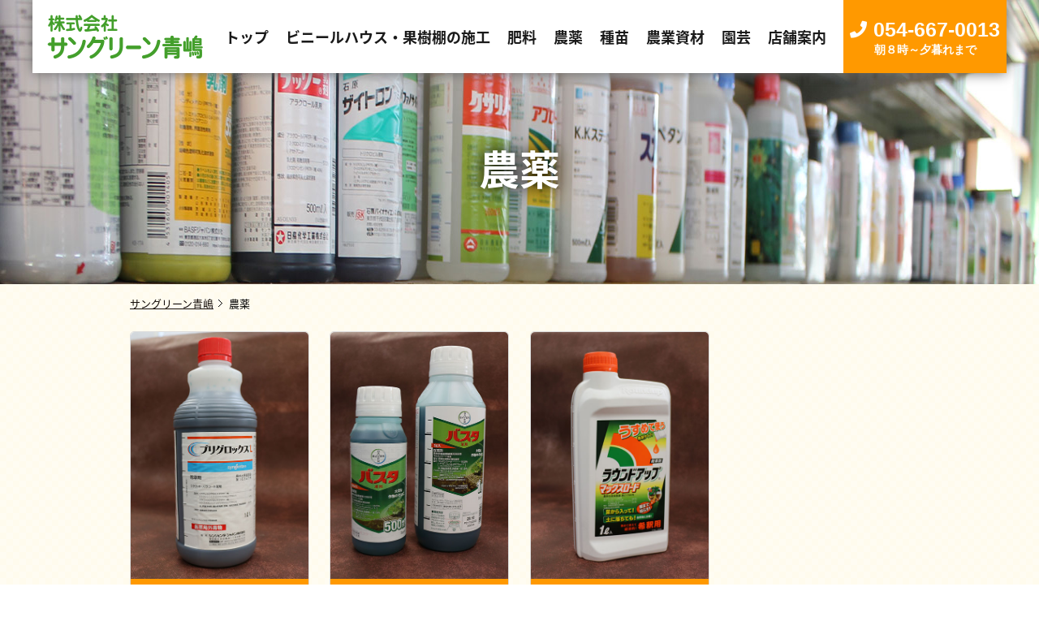

--- FILE ---
content_type: text/html; charset=UTF-8
request_url: https://sungreen-aoshima.com/pesticide/
body_size: 6945
content:
<!doctype html>
<html>
<head>
<meta charset="utf-8">
<title>  農薬</title>
<meta name="viewport" content="width=device-width,initial-scale=1.0" />
<meta name='robots' content='max-image-preview:large' />
<link rel="alternate" type="application/rss+xml" title="サングリーン青嶋 &raquo; 農薬 フィード" href="https://sungreen-aoshima.com/pesticide/feed/" />
<script type="text/javascript">
/* <![CDATA[ */
window._wpemojiSettings = {"baseUrl":"https:\/\/s.w.org\/images\/core\/emoji\/15.0.3\/72x72\/","ext":".png","svgUrl":"https:\/\/s.w.org\/images\/core\/emoji\/15.0.3\/svg\/","svgExt":".svg","source":{"concatemoji":"https:\/\/sungreen-aoshima.com\/wp02\/wp-includes\/js\/wp-emoji-release.min.js?ver=6.5.7"}};
/*! This file is auto-generated */
!function(i,n){var o,s,e;function c(e){try{var t={supportTests:e,timestamp:(new Date).valueOf()};sessionStorage.setItem(o,JSON.stringify(t))}catch(e){}}function p(e,t,n){e.clearRect(0,0,e.canvas.width,e.canvas.height),e.fillText(t,0,0);var t=new Uint32Array(e.getImageData(0,0,e.canvas.width,e.canvas.height).data),r=(e.clearRect(0,0,e.canvas.width,e.canvas.height),e.fillText(n,0,0),new Uint32Array(e.getImageData(0,0,e.canvas.width,e.canvas.height).data));return t.every(function(e,t){return e===r[t]})}function u(e,t,n){switch(t){case"flag":return n(e,"\ud83c\udff3\ufe0f\u200d\u26a7\ufe0f","\ud83c\udff3\ufe0f\u200b\u26a7\ufe0f")?!1:!n(e,"\ud83c\uddfa\ud83c\uddf3","\ud83c\uddfa\u200b\ud83c\uddf3")&&!n(e,"\ud83c\udff4\udb40\udc67\udb40\udc62\udb40\udc65\udb40\udc6e\udb40\udc67\udb40\udc7f","\ud83c\udff4\u200b\udb40\udc67\u200b\udb40\udc62\u200b\udb40\udc65\u200b\udb40\udc6e\u200b\udb40\udc67\u200b\udb40\udc7f");case"emoji":return!n(e,"\ud83d\udc26\u200d\u2b1b","\ud83d\udc26\u200b\u2b1b")}return!1}function f(e,t,n){var r="undefined"!=typeof WorkerGlobalScope&&self instanceof WorkerGlobalScope?new OffscreenCanvas(300,150):i.createElement("canvas"),a=r.getContext("2d",{willReadFrequently:!0}),o=(a.textBaseline="top",a.font="600 32px Arial",{});return e.forEach(function(e){o[e]=t(a,e,n)}),o}function t(e){var t=i.createElement("script");t.src=e,t.defer=!0,i.head.appendChild(t)}"undefined"!=typeof Promise&&(o="wpEmojiSettingsSupports",s=["flag","emoji"],n.supports={everything:!0,everythingExceptFlag:!0},e=new Promise(function(e){i.addEventListener("DOMContentLoaded",e,{once:!0})}),new Promise(function(t){var n=function(){try{var e=JSON.parse(sessionStorage.getItem(o));if("object"==typeof e&&"number"==typeof e.timestamp&&(new Date).valueOf()<e.timestamp+604800&&"object"==typeof e.supportTests)return e.supportTests}catch(e){}return null}();if(!n){if("undefined"!=typeof Worker&&"undefined"!=typeof OffscreenCanvas&&"undefined"!=typeof URL&&URL.createObjectURL&&"undefined"!=typeof Blob)try{var e="postMessage("+f.toString()+"("+[JSON.stringify(s),u.toString(),p.toString()].join(",")+"));",r=new Blob([e],{type:"text/javascript"}),a=new Worker(URL.createObjectURL(r),{name:"wpTestEmojiSupports"});return void(a.onmessage=function(e){c(n=e.data),a.terminate(),t(n)})}catch(e){}c(n=f(s,u,p))}t(n)}).then(function(e){for(var t in e)n.supports[t]=e[t],n.supports.everything=n.supports.everything&&n.supports[t],"flag"!==t&&(n.supports.everythingExceptFlag=n.supports.everythingExceptFlag&&n.supports[t]);n.supports.everythingExceptFlag=n.supports.everythingExceptFlag&&!n.supports.flag,n.DOMReady=!1,n.readyCallback=function(){n.DOMReady=!0}}).then(function(){return e}).then(function(){var e;n.supports.everything||(n.readyCallback(),(e=n.source||{}).concatemoji?t(e.concatemoji):e.wpemoji&&e.twemoji&&(t(e.twemoji),t(e.wpemoji)))}))}((window,document),window._wpemojiSettings);
/* ]]> */
</script>
<style id='wp-emoji-styles-inline-css' type='text/css'>

	img.wp-smiley, img.emoji {
		display: inline !important;
		border: none !important;
		box-shadow: none !important;
		height: 1em !important;
		width: 1em !important;
		margin: 0 0.07em !important;
		vertical-align: -0.1em !important;
		background: none !important;
		padding: 0 !important;
	}
</style>
<link rel='stylesheet' id='wp-block-library-css' href='https://sungreen-aoshima.com/wp02/wp-includes/css/dist/block-library/style.min.css?ver=6.5.7' type='text/css' media='all' />
<style id='classic-theme-styles-inline-css' type='text/css'>
/*! This file is auto-generated */
.wp-block-button__link{color:#fff;background-color:#32373c;border-radius:9999px;box-shadow:none;text-decoration:none;padding:calc(.667em + 2px) calc(1.333em + 2px);font-size:1.125em}.wp-block-file__button{background:#32373c;color:#fff;text-decoration:none}
</style>
<style id='global-styles-inline-css' type='text/css'>
body{--wp--preset--color--black: #000000;--wp--preset--color--cyan-bluish-gray: #abb8c3;--wp--preset--color--white: #ffffff;--wp--preset--color--pale-pink: #f78da7;--wp--preset--color--vivid-red: #cf2e2e;--wp--preset--color--luminous-vivid-orange: #ff6900;--wp--preset--color--luminous-vivid-amber: #fcb900;--wp--preset--color--light-green-cyan: #7bdcb5;--wp--preset--color--vivid-green-cyan: #00d084;--wp--preset--color--pale-cyan-blue: #8ed1fc;--wp--preset--color--vivid-cyan-blue: #0693e3;--wp--preset--color--vivid-purple: #9b51e0;--wp--preset--gradient--vivid-cyan-blue-to-vivid-purple: linear-gradient(135deg,rgba(6,147,227,1) 0%,rgb(155,81,224) 100%);--wp--preset--gradient--light-green-cyan-to-vivid-green-cyan: linear-gradient(135deg,rgb(122,220,180) 0%,rgb(0,208,130) 100%);--wp--preset--gradient--luminous-vivid-amber-to-luminous-vivid-orange: linear-gradient(135deg,rgba(252,185,0,1) 0%,rgba(255,105,0,1) 100%);--wp--preset--gradient--luminous-vivid-orange-to-vivid-red: linear-gradient(135deg,rgba(255,105,0,1) 0%,rgb(207,46,46) 100%);--wp--preset--gradient--very-light-gray-to-cyan-bluish-gray: linear-gradient(135deg,rgb(238,238,238) 0%,rgb(169,184,195) 100%);--wp--preset--gradient--cool-to-warm-spectrum: linear-gradient(135deg,rgb(74,234,220) 0%,rgb(151,120,209) 20%,rgb(207,42,186) 40%,rgb(238,44,130) 60%,rgb(251,105,98) 80%,rgb(254,248,76) 100%);--wp--preset--gradient--blush-light-purple: linear-gradient(135deg,rgb(255,206,236) 0%,rgb(152,150,240) 100%);--wp--preset--gradient--blush-bordeaux: linear-gradient(135deg,rgb(254,205,165) 0%,rgb(254,45,45) 50%,rgb(107,0,62) 100%);--wp--preset--gradient--luminous-dusk: linear-gradient(135deg,rgb(255,203,112) 0%,rgb(199,81,192) 50%,rgb(65,88,208) 100%);--wp--preset--gradient--pale-ocean: linear-gradient(135deg,rgb(255,245,203) 0%,rgb(182,227,212) 50%,rgb(51,167,181) 100%);--wp--preset--gradient--electric-grass: linear-gradient(135deg,rgb(202,248,128) 0%,rgb(113,206,126) 100%);--wp--preset--gradient--midnight: linear-gradient(135deg,rgb(2,3,129) 0%,rgb(40,116,252) 100%);--wp--preset--font-size--small: 13px;--wp--preset--font-size--medium: 20px;--wp--preset--font-size--large: 36px;--wp--preset--font-size--x-large: 42px;--wp--preset--spacing--20: 0.44rem;--wp--preset--spacing--30: 0.67rem;--wp--preset--spacing--40: 1rem;--wp--preset--spacing--50: 1.5rem;--wp--preset--spacing--60: 2.25rem;--wp--preset--spacing--70: 3.38rem;--wp--preset--spacing--80: 5.06rem;--wp--preset--shadow--natural: 6px 6px 9px rgba(0, 0, 0, 0.2);--wp--preset--shadow--deep: 12px 12px 50px rgba(0, 0, 0, 0.4);--wp--preset--shadow--sharp: 6px 6px 0px rgba(0, 0, 0, 0.2);--wp--preset--shadow--outlined: 6px 6px 0px -3px rgba(255, 255, 255, 1), 6px 6px rgba(0, 0, 0, 1);--wp--preset--shadow--crisp: 6px 6px 0px rgba(0, 0, 0, 1);}:where(.is-layout-flex){gap: 0.5em;}:where(.is-layout-grid){gap: 0.5em;}body .is-layout-flex{display: flex;}body .is-layout-flex{flex-wrap: wrap;align-items: center;}body .is-layout-flex > *{margin: 0;}body .is-layout-grid{display: grid;}body .is-layout-grid > *{margin: 0;}:where(.wp-block-columns.is-layout-flex){gap: 2em;}:where(.wp-block-columns.is-layout-grid){gap: 2em;}:where(.wp-block-post-template.is-layout-flex){gap: 1.25em;}:where(.wp-block-post-template.is-layout-grid){gap: 1.25em;}.has-black-color{color: var(--wp--preset--color--black) !important;}.has-cyan-bluish-gray-color{color: var(--wp--preset--color--cyan-bluish-gray) !important;}.has-white-color{color: var(--wp--preset--color--white) !important;}.has-pale-pink-color{color: var(--wp--preset--color--pale-pink) !important;}.has-vivid-red-color{color: var(--wp--preset--color--vivid-red) !important;}.has-luminous-vivid-orange-color{color: var(--wp--preset--color--luminous-vivid-orange) !important;}.has-luminous-vivid-amber-color{color: var(--wp--preset--color--luminous-vivid-amber) !important;}.has-light-green-cyan-color{color: var(--wp--preset--color--light-green-cyan) !important;}.has-vivid-green-cyan-color{color: var(--wp--preset--color--vivid-green-cyan) !important;}.has-pale-cyan-blue-color{color: var(--wp--preset--color--pale-cyan-blue) !important;}.has-vivid-cyan-blue-color{color: var(--wp--preset--color--vivid-cyan-blue) !important;}.has-vivid-purple-color{color: var(--wp--preset--color--vivid-purple) !important;}.has-black-background-color{background-color: var(--wp--preset--color--black) !important;}.has-cyan-bluish-gray-background-color{background-color: var(--wp--preset--color--cyan-bluish-gray) !important;}.has-white-background-color{background-color: var(--wp--preset--color--white) !important;}.has-pale-pink-background-color{background-color: var(--wp--preset--color--pale-pink) !important;}.has-vivid-red-background-color{background-color: var(--wp--preset--color--vivid-red) !important;}.has-luminous-vivid-orange-background-color{background-color: var(--wp--preset--color--luminous-vivid-orange) !important;}.has-luminous-vivid-amber-background-color{background-color: var(--wp--preset--color--luminous-vivid-amber) !important;}.has-light-green-cyan-background-color{background-color: var(--wp--preset--color--light-green-cyan) !important;}.has-vivid-green-cyan-background-color{background-color: var(--wp--preset--color--vivid-green-cyan) !important;}.has-pale-cyan-blue-background-color{background-color: var(--wp--preset--color--pale-cyan-blue) !important;}.has-vivid-cyan-blue-background-color{background-color: var(--wp--preset--color--vivid-cyan-blue) !important;}.has-vivid-purple-background-color{background-color: var(--wp--preset--color--vivid-purple) !important;}.has-black-border-color{border-color: var(--wp--preset--color--black) !important;}.has-cyan-bluish-gray-border-color{border-color: var(--wp--preset--color--cyan-bluish-gray) !important;}.has-white-border-color{border-color: var(--wp--preset--color--white) !important;}.has-pale-pink-border-color{border-color: var(--wp--preset--color--pale-pink) !important;}.has-vivid-red-border-color{border-color: var(--wp--preset--color--vivid-red) !important;}.has-luminous-vivid-orange-border-color{border-color: var(--wp--preset--color--luminous-vivid-orange) !important;}.has-luminous-vivid-amber-border-color{border-color: var(--wp--preset--color--luminous-vivid-amber) !important;}.has-light-green-cyan-border-color{border-color: var(--wp--preset--color--light-green-cyan) !important;}.has-vivid-green-cyan-border-color{border-color: var(--wp--preset--color--vivid-green-cyan) !important;}.has-pale-cyan-blue-border-color{border-color: var(--wp--preset--color--pale-cyan-blue) !important;}.has-vivid-cyan-blue-border-color{border-color: var(--wp--preset--color--vivid-cyan-blue) !important;}.has-vivid-purple-border-color{border-color: var(--wp--preset--color--vivid-purple) !important;}.has-vivid-cyan-blue-to-vivid-purple-gradient-background{background: var(--wp--preset--gradient--vivid-cyan-blue-to-vivid-purple) !important;}.has-light-green-cyan-to-vivid-green-cyan-gradient-background{background: var(--wp--preset--gradient--light-green-cyan-to-vivid-green-cyan) !important;}.has-luminous-vivid-amber-to-luminous-vivid-orange-gradient-background{background: var(--wp--preset--gradient--luminous-vivid-amber-to-luminous-vivid-orange) !important;}.has-luminous-vivid-orange-to-vivid-red-gradient-background{background: var(--wp--preset--gradient--luminous-vivid-orange-to-vivid-red) !important;}.has-very-light-gray-to-cyan-bluish-gray-gradient-background{background: var(--wp--preset--gradient--very-light-gray-to-cyan-bluish-gray) !important;}.has-cool-to-warm-spectrum-gradient-background{background: var(--wp--preset--gradient--cool-to-warm-spectrum) !important;}.has-blush-light-purple-gradient-background{background: var(--wp--preset--gradient--blush-light-purple) !important;}.has-blush-bordeaux-gradient-background{background: var(--wp--preset--gradient--blush-bordeaux) !important;}.has-luminous-dusk-gradient-background{background: var(--wp--preset--gradient--luminous-dusk) !important;}.has-pale-ocean-gradient-background{background: var(--wp--preset--gradient--pale-ocean) !important;}.has-electric-grass-gradient-background{background: var(--wp--preset--gradient--electric-grass) !important;}.has-midnight-gradient-background{background: var(--wp--preset--gradient--midnight) !important;}.has-small-font-size{font-size: var(--wp--preset--font-size--small) !important;}.has-medium-font-size{font-size: var(--wp--preset--font-size--medium) !important;}.has-large-font-size{font-size: var(--wp--preset--font-size--large) !important;}.has-x-large-font-size{font-size: var(--wp--preset--font-size--x-large) !important;}
.wp-block-navigation a:where(:not(.wp-element-button)){color: inherit;}
:where(.wp-block-post-template.is-layout-flex){gap: 1.25em;}:where(.wp-block-post-template.is-layout-grid){gap: 1.25em;}
:where(.wp-block-columns.is-layout-flex){gap: 2em;}:where(.wp-block-columns.is-layout-grid){gap: 2em;}
.wp-block-pullquote{font-size: 1.5em;line-height: 1.6;}
</style>
<link rel='stylesheet' id='contact-form-7-css' href='https://sungreen-aoshima.com/wp02/wp-content/plugins/contact-form-7/includes/css/styles.css?ver=5.1.4' type='text/css' media='all' />
<script type="text/javascript" src="https://sungreen-aoshima.com/wp02/wp-includes/js/jquery/jquery.min.js?ver=3.7.1" id="jquery-core-js"></script>
<script type="text/javascript" src="https://sungreen-aoshima.com/wp02/wp-includes/js/jquery/jquery-migrate.min.js?ver=3.4.1" id="jquery-migrate-js"></script>
<link rel="https://api.w.org/" href="https://sungreen-aoshima.com/wp-json/" /><link rel="EditURI" type="application/rsd+xml" title="RSD" href="https://sungreen-aoshima.com/wp02/xmlrpc.php?rsd" />
<meta name="google-site-verification" content="Fl3Sv1rOPx2pGTqzAYYLS1eFKMXaW7Hcgo1RwyXyKsw" />
<link rel="stylesheet" href="//sungreen-aoshima.com/wp02/wp-content/themes/original/base.css?5d9122411c246c74b0b08d762c49ae87" />
<link rel="stylesheet" href="//sungreen-aoshima.com/wp02/wp-content/themes/original/page.css?697ba7d28ecef0fcaf242a8074fbd696" />
<link href="//sungreen-aoshima.com/wp02/wp-content/themes/original/hiraku.css" rel="stylesheet">
<link rel="stylesheet" href="https://use.fontawesome.com/releases/v5.5.0/css/all.css" crossorigin="anonymous">	
<link href="//sungreen-aoshima.com/wp02/wp-content/themes/original/slick.css" rel="stylesheet" media="all" />
<link href="//sungreen-aoshima.com/wp02/wp-content/themes/original/slick-theme.css" rel="stylesheet" media="all" />
<script src="https://ajax.googleapis.com/ajax/libs/jquery/3.3.1/jquery.min.js"></script>
<script src="//sungreen-aoshima.com/wp02/wp-content/themes/original/slick.min.js"></script>	
<script>
  (function(d) {
    var config = {
      kitId: 'rvi2yzx',
      scriptTimeout: 3000,
      async: true
    },
    h=d.documentElement,t=setTimeout(function(){h.className=h.className.replace(/\bwf-loading\b/g,"")+" wf-inactive";},config.scriptTimeout),tk=d.createElement("script"),f=false,s=d.getElementsByTagName("script")[0],a;h.className+=" wf-loading";tk.src='https://use.typekit.net/'+config.kitId+'.js';tk.async=true;tk.onload=tk.onreadystatechange=function(){a=this.readyState;if(f||a&&a!="complete"&&a!="loaded")return;f=true;clearTimeout(t);try{Typekit.load(config)}catch(e){}};s.parentNode.insertBefore(tk,s)
  })(document);
</script>
<style>
.hiraku-open-btn {
	display: none
}
@media screen and (max-width:959px) {
	.hiraku-open-btn {
		background-color: #439F2B;
		position: absolute;
		top:28px;
		right: 10px;
		transform: translateY(-50%);
		display: block
	}
	.hiraku-open-btn .txt{
		color: #fff;
		font-size: 10px;
		font-weight: bold;
	}
	.hiraku-open-btn:focus{outline: 0}
}
@media screen and (min-width: 768px) {
  .js-hiraku-offcanvas {
    display: block;
    position: static;
    background: none;
  }
  .js-hiraku-offcanvas .js-hiraku-offcanvas-sidebar {
    position: static;
    margin-right: 0;
    width:auto;
  }
}
@media screen and (max-width:320px) {
	.hiraku-open-btn {
		top:28px;
		right: 5px
	}
}
</style>
</head>
<body data-rsssl=1>
<div id="fb-root"></div>
<script>(function(d, s, id) {
  var js, fjs = d.getElementsByTagName(s)[0];
  if (d.getElementById(id)) return;
  js = d.createElement(s); js.id = id;
  js.src = 'https://connect.facebook.net/ja_JP/sdk.js#xfbml=1&version=v3.0&appId=1581558615468244&autoLogAppEvents=1';
  fjs.parentNode.insertBefore(js, fjs);
}(document, 'script', 'facebook-jssdk'));</script>
<header class="header_inner">
<div class="logo"><a href="https://sungreen-aoshima.com/"><img src="//sungreen-aoshima.com/wp02/wp-content/uploads/logo.png" alt="サングリーン青嶋" /></a></div>
<nav class="global_nav js-offcanvas">
<ul>
<li><a href="https://sungreen-aoshima.com/"><img src="//sungreen-aoshima.com/wp02/wp-content/uploads/logo.png" alt="サングリーン青嶋" /></a></li>
<li><a href="https://sungreen-aoshima.com/"><span class="ttl">トップ</span></a></li>
<li><a href="https://sungreen-aoshima.com/house/"><span class="ttl">ビニールハウス・果樹棚の施工</span></a></li>
<li><a href="https://sungreen-aoshima.com/fertilizer/"><span class="ttl">肥料</span></a></li>
<li><a href="https://sungreen-aoshima.com/pesticide/"><span class="ttl">農薬</span></a></li>
<li><a href="https://sungreen-aoshima.com/seedlings/"><span class="ttl">種苗</span></a></li>
<li><a href="https://sungreen-aoshima.com/material/"><span class="ttl">農業資材</span></a></li>
<li><a href="https://sungreen-aoshima.com/gardening/"><span class="ttl">園芸</span></a></li>
<li><a href="https://sungreen-aoshima.com/shop/"><span class="ttl">店舗案内</span></a></li>
<li class="num"><i class="fas fa-phone"></i>054-667-0013<span class="txt">朝８時～夕暮れまで</span></li>
</ul>
</nav>
<button class="navbar-toggle collapsed js-offcanvas-btn hiraku-open-btn" id="offcanvas-btn-left" data-toggle-offcanvas="#js-hiraku-offcanvas-1">
<span class="hiraku-open-btn-line"></span>
<span class="txt">メニュー</span>
</button>
</header>
<div class="under_mv">
<img src="//sungreen-aoshima.com/wp02/wp-content/uploads/mv_pesticide_01.jpg" alt="" class="sp_none" />
<img src="//sungreen-aoshima.com/wp02/wp-content/uploads/mv_pesticide_sp_01.jpg" alt="" class="pc_none" />
<div class="top_catch"><p>農薬</p></div>
</div><!-- /under_mv -->

<ul class="pan_list">
<!-- Breadcrumb NavXT 6.3.0 -->
<li><span property="itemListElement" typeof="ListItem"><a property="item" typeof="WebPage" title="Go to サングリーン青嶋." href="https://sungreen-aoshima.com" class="home"><span property="name">サングリーン青嶋</span></a><meta property="position" content="1"></span></li><li><span class="archive post-pesticide-archive current-item">農薬</span></li></ul>

<div class="inner">
<section>
<ul class="list_item_01">
<li><a href="https://sungreen-aoshima.com/pesticide/prigrocs-l/"><img width="462" height="641" src="https://sungreen-aoshima.com/wp02/wp-content/uploads/b_04.jpg" class="attachment- size-" alt="" decoding="async" fetchpriority="high" srcset="https://sungreen-aoshima.com/wp02/wp-content/uploads/b_04.jpg 462w, https://sungreen-aoshima.com/wp02/wp-content/uploads/b_04-108x150.jpg 108w, https://sungreen-aoshima.com/wp02/wp-content/uploads/b_04-216x300.jpg 216w" sizes="(max-width: 462px) 100vw, 462px" /><h3 class="bg_orange">プリグロックスL</h3></a></li>
<li><a href="https://sungreen-aoshima.com/pesticide/basta/"><img width="462" height="641" src="https://sungreen-aoshima.com/wp02/wp-content/uploads/b_03.jpg" class="attachment- size-" alt="" decoding="async" srcset="https://sungreen-aoshima.com/wp02/wp-content/uploads/b_03.jpg 462w, https://sungreen-aoshima.com/wp02/wp-content/uploads/b_03-108x150.jpg 108w, https://sungreen-aoshima.com/wp02/wp-content/uploads/b_03-216x300.jpg 216w" sizes="(max-width: 462px) 100vw, 462px" /><h3 class="bg_orange">バスタ</h3></a></li>
<li><a href="https://sungreen-aoshima.com/pesticide/roundup/"><img width="462" height="641" src="https://sungreen-aoshima.com/wp02/wp-content/uploads/b_01.jpg" class="attachment- size-" alt="" decoding="async" srcset="https://sungreen-aoshima.com/wp02/wp-content/uploads/b_01.jpg 462w, https://sungreen-aoshima.com/wp02/wp-content/uploads/b_01-108x150.jpg 108w, https://sungreen-aoshima.com/wp02/wp-content/uploads/b_01-216x300.jpg 216w" sizes="(max-width: 462px) 100vw, 462px" /><h3 class="bg_orange">除草剤　ラウンドアップ　マックスロード</h3></a></li>
</ul>
</section>
</div><!-- /inner -->

<footer>

<div id="page_top"><a href="#"><i class="fas fa-angle-up"></i></a></div>
<div class="footer_main">
<nav class="footer_nav">
<ul class="inner">
<li><a href="https://sungreen-aoshima.com/">トップ</a></li>
<li><a href="https://sungreen-aoshima.com/wholesale/">卸し売事業について</a></li>
<li><a href="https://sungreen-aoshima.com/fertilizer/">肥料</a></li>
<li><a href="https://sungreen-aoshima.com/pesticide/">農薬</a></li>
<li><a href="https://sungreen-aoshima.com/seedlings/">種苗</a></li>
<li><a href="https://sungreen-aoshima.com/material/">農業資材</a></li>
<li><a href="https://sungreen-aoshima.com/gardening/">園芸</a></li>
<li><a href="https://sungreen-aoshima.com/shop/">店舗案内</a></li>
<li><a href="https://sungreen-aoshima.com/contact/">お問い合わせ</a></li>
</ul>
</nav>
</div><!-- /footer_main -->
<div class="guide">
<div class="catch">家庭のガーデニングから農家のご相談まで園芸と農業を応援します！</div>
<div class="ad"><p>静岡県藤枝市岡部町内谷946-3<br class="pc_none" /> TEL：054-667-0013<br class="pc_none" /> FAX：054-667-0340</p></div>
</div><!-- /guide -->
<div class="copy"><p>Copyright © <script type="text/javascript">$y=2008;$ny=new Date().getFullYear();document.
write($ny>$y?$y+'-'+$ny:$y);</script> サングリーン青嶋<br class="pc_none"> All Rights Reserved.</p>
</div>
</footer>

<script>
$(function(){
  $('a[href^="#"]').click(function(){
    var speed = 500;
    var href= $(this).attr("href");
    var target = $(href == "#" || href == "" ? 'html' : href);
    var position = target.offset().top;
    $("html, body").animate({scrollTop:position}, speed, "swing");
    return false;
  });
});
</script>
<!-- ナビゲーション -->
<script src="https://pc99-honpo.com/renewal_02/wp-content/themes/original/hiraku.js"></script>
<script>
	$(".js-offcanvas").hiraku({
	  btn: ".js-offcanvas-btn",
	  fixedHeader: ".js-fixed-header",
	  direction: "right",
	  breakpoint: 767
	});
</script>

<!-- Global site tag (gtag.js) - Google Analytics -->
<script async src="https://www.googletagmanager.com/gtag/js?id=UA-134523871-1"></script>
<script>
  window.dataLayer = window.dataLayer || [];
  function gtag(){dataLayer.push(arguments);}
  gtag('js', new Date());

  gtag('config', 'UA-134523871-1');
</script>

</body>
</html>

--- FILE ---
content_type: text/css
request_url: https://sungreen-aoshima.com/wp02/wp-content/themes/original/base.css?5d9122411c246c74b0b08d762c49ae87
body_size: 1761
content:
@charset "utf-8";
/* CSS Document */

/*
1.全体
2.ヘッダー
3.ナビゲーション
4.コンテンツ
5.サイド
6.フッター
*/


/*------------------------------------
1.全体
------------------------------------*/
body{
	background: url(https://www.enoden.co.jp/common/images/base/bg.gif) repeat 0 0;
}
body,
div,
dl, dt, dd,
ul, ol, li,
h1, h2, h3, h4, h5, h6,
pre,
form, fieldset,
p, blockquote,
th, td{ 
	margin: 0;
	padding: 0;
	font-family: source-han-sans-japanese, sans-serif;
	font-size: 15px;
}
input, textarea{
	margin: 0;
	font-size: 100%;
}
table{
	border-collapse: collapse;
	border-spacing: 0;
	font-size: 100%;
}
fieldset, img{ 
	border: 0;
}
address, caption, cite, code, dfn, em, th, var{
	font-style: normal;
	font-weight: normal;
}
ol, ul{
	list-style: none;
}
caption,th {
	text-align: left;
}
h1, h2, h3, h4, h5, h6{
	font-size: 100%;
	font-weight: normal;
}
q:before,
q:after{
	content:'';
}
abbr,
acronym {
	border: 0;
}
u,
ins {
    text-decoration: underline;
}
samll{font-size: 14px}
/*------------------------------------
2.ヘッダー
------------------------------------*/
header{

}
header.header_inner{
width:1200px;
    height: 90px;
    margin: 0 auto;
    background: #fff;
    -webkit-box-shadow: 0 0 15px #666;
    box-shadow: 0 0 15px #666;
	position: relative;
    z-index: 9999;
}
header .logo{
	width: 200px;
	margin: 15px 0 0 15px;
	float: left;
	line-height: 1.2
}
header .logo a{
	font-size: 28px;
	font-weight: bold
}
header .logo img{
	max-width: 100%
}
header .global_nav{
	float: right;
	display: table
}
header .global_nav li{
	padding-right:21px;
	vertical-align: middle;
	display: table-cell
}
header .global_nav li .ttl{
	padding: 0;
	font-size:18px;
}
header .global_nav li:first-child{
	display: none
}
header .global_nav li:last-child{
	height: 90px;
	padding: 0 8px;
	color: #fff;
	font-size: 25px;
	font-weight: bold;
	text-align: center;
	line-height: 1.3;
	vertical-align: middle;
	background-color: #FF9900
}
header .global_nav li:last-child i{
	margin-right: 8px;
	font-size: 21px;
	position: relative;
	top: -1px
}
header .global_nav li:last-child .txt{
	font-size: 14px;
	display: block
}
header .global_nav li a{
	font-weight: bold
}
header .global_nav li a:link{color: #1a1a1a;text-decoration: none}
header .global_nav li a:visited{color: #1a1a1a;text-decoration: none}
header .global_nav li a:hover{color: #1a1a1a;text-decoration: none;filter:alpha(opacity=70);-moz-opacity: .7;opacity: .7}
header .global_nav li a:active{color: #1a1a1a;text-decoration: none}

header .global_nav li a.btn{background-color: #fff;font-size: 16px; display: block}

@media screen and (max-width:959px) {
	header{
		padding-bottom: 10px;
		border-top: 3px solid #689E39
	}
	header.header_inner{
		width: 100%;
		height: 45px
	}
	header .logo{
		margin: 5px 0 0 5px
	}
	header .logo img{
		max-width: 150px;
	}
	header .global_nav{
		width: 100%;
		height: 100vh;
		margin: 0;
		padding-top: 20px;
		float: none;
		background:rgba(255,255,255,.9);
		position: absolute;
		top:0;
		left: 0;
		display: none;
		z-index: 1000;
	}
	header .global_nav li:first-child{
		display: block
	}
	header .global_nav li:first-child img{
		max-width: 200px;
		margin: 0 auto;
		margin-bottom: 20px;
	}
	header .global_nav li:nth-child(2){
		
	}
	header .global_nav li{
		margin: 0 auto;
		padding: 10px 0;
		border-bottom: 1px solid #ddd;
		font-size: 20px;
		text-align: center;
		display: block
	}
	header .global_nav li:last-child{
		width: 80%;
		height: auto;
		margin: 20px auto;
		padding: 10px 8px;
		border-radius: 3px
	}
}
@media screen and (max-width:959px) {
	header .global_nav li:last-child{
		width: 80%;
		height: auto;
		margin: 20px auto;
		padding: 10px 8px;
		border-radius: 3px;
		font-size:20px;
	}
	header .global_nav li:last-child i{
		margin-right: 8px;
		font-size: 16px;
		position: relative;
		top: -1px
	}
}
/*------------------------------------
3.ナビゲーション
------------------------------------*/

/*------------------------------------
4.コンテンツ
------------------------------------*/
.inner{
	width: 100%;
	max-width: 960px;
	margin: 0 auto
}
@media screen and (max-width:959px) {
	.inner{
		width: 98%;
		max-width: 98%;
		margin: 0 1%
	}
}

/*------------------------------------
5.サイド
------------------------------------*/

/*------------------------------------
6.フッター
------------------------------------*/
#page_top{

	text-align: center
}
#page_top a{
	padding: 5px 0;
	background-color: #439F2B;
	display: block
}
#page_top a i{
	font-size: 40px;
}
#page_top a:link{color: #fff;text-decoration: none}
#page_top a:visited{color: #fff;text-decoration: none}
#page_top a:hover{color: #fff;text-decoration: none;filter:alpha(opacity=90);-moz-opacity: .9;opacity: .9}
#page_top a:active{color: #fff;text-decoration: none}
footer{
	background: #F4EFE8;
	clear: both
}
.footer_main{
	padding:35px 0 15px
}
.footer_main .footer_nav{
	padding-bottom: 35px;
	border-bottom: 1px solid #a1a1a1
}
.footer_main .footer_nav ul{
	margin: 0 auto;
	text-align: center;
	display: block
}
.footer_main .footer_nav li{
	margin-right: 18px;
	font-size: 17px;
	display: inline-block
}
.footer_main .footer_nav li:last-child{
	margin-right: 0
}
.footer_main .footer_nav a:link{color: #000;text-decoration: none}
.footer_main .footer_nav a:visited{color: #000;text-decoration: none}
.footer_main .footer_nav a:hover{color: #000;text-decoration: underline}
.footer_main .footer_nav a:active{color: #000;text-decoration: none}
footer .guide{
	padding:20px 0 30px;
	text-align: center
}
footer .catch{
	margin-bottom: 8px;
	color: #000;
	font-weight: bold;
}
footer .ad{
	color: #000;
	font-size: 14px
}
footer .copy{
	padding: 10px 0;
	color: #7a7a7a;
	font-size: 14px;
	text-align: center;
	background: #1a1a1a;
}
@media screen and (max-width:959px) {
	.footer_main{
		padding:30px 0 10px
	}
	.footer_main .footer_nav{
		padding-bottom: 25px
	}
	.footer_main .footer_nav li{
		margin: 0 18px 5px 0
	}
	footer .guide{
		width: 98%;
		max-width: 98%;
		margin: 0 1%;
		padding:10px 0 15px
	}
	footer .catch{
		display: none
	}
	footer .copy p{
		padding: 0;
		font-size: 12px
	}
}

--- FILE ---
content_type: text/css
request_url: https://sungreen-aoshima.com/wp02/wp-content/themes/original/page.css?697ba7d28ecef0fcaf242a8074fbd696
body_size: 4884
content:
@charset "utf-8";
/* CSS Document */

/*
1.デフォルト
2.モジュール
3.トップ
4.商品紹介（トップ）
5.商品紹介（下層）
6.店舗紹介
7.お問い合わせ
8.お客様の声
9.入荷情報
*/


/*------------------------------------
1.デフォルト
------------------------------------*/
.bold{font-weight: bold}
.num {font-family: Arial, Helvetica, sans-serif}
.txt_ctr{text-align: center !important}

.mb_30{margin-bottom: 30px !important}
.mb_100{margin-bottom: 100px !important}

.c_red{color: #B90000}

/*背景*/
.bg_orange{background-color: #FF9900 !important}
.bg_green{background-color: #439F2B !important}
.bg_blue{background-color: #2D79C7 !important}
.bg_red{background-color: #ED3942 !important}

.pc_none{display:none}
.sp_none{display:block}
@media screen and (max-width:959px) {
	.pc_none{display:block}
	.sp_none{display:none}
}
/*------------------------------------
2.モジュール
------------------------------------*/
/*タイトル*/
.ttl_03{
	margin-bottom: 30px;
	color: #439F2B;
	font-size: 30px;
    font-weight: 700;
	text-align: center;
}
.ttl_03 span{
	border-bottom: 5px solid #439F2B;
}
.ttl_txt_01{
	margin-bottom: 35px;
	font-size: 16px;
	line-height: 1.8;
	text-align: center;
}
@media screen and (max-width:959px) {
	.ttl_txt_01{
		font-size: 15px;
		line-height: 1.8;
		text-align: left
	}
}

/*テーブル*/
.table_01{
	width: 100%;
	margin-bottom: 20px
}
.table_01 th{
	padding: 15px 8px;
	font-size: 18px;
	font-weight: bold;
	border-bottom: 2px solid #689E39
}
.table_01 td{
	padding: 15px 8px;
	font-size: 18px;
	border-bottom: 2px solid #ddd
}
.table_02{
	width: 80%;
	margin: 0 auto 30px;
	background-color: #f1f1f1
}
.table_02 th{
	width: 150px;
    padding: 10px;
	color: #000;
	font-size: 14px;
	font-weight: bold;
	background-color: #f1f1f1;
    border: 1px solid #ccc;
    word-break: break-all
}
.table_02 td{
    padding: 10px;
	background-color: #fff;
    border: 1px solid #ccc
}
@media screen and (max-width:959px) {
	.table_01 th{
		width: 100%;
		padding: 15px 8px;
		display: block
	}
	.table_01 td{
		width: 100%;
		padding: 15px 8px;
		display: block
	}
	.table_02{
		width: 100%
	}
	.table_02 th{
		width: 100%;
		padding: 10px 0;
		text-align: center;	
		display: block
	}
	.table_02 td{
		width: 95%;
		padding: 10px 2.5%;
		display: block
	}
}
.submit{
    width: 280px;
	margin:0 auto 30px;
    padding: 1em 0;
    font-weight: bold;
    font-size: 100%;
    font-family: inherit;
    text-decoration: none;
    text-align: center;
    color: #fff;
    border: none;
    background: #434343;
    cursor: default;
    border-radius: 10px;
	display: block;
}
/*ボタン*/
.btn_01{
	padding: 5px 10px;
    color: #fff;
	font-size: 14px;
	font-weight: bold;
	text-align: center;
    background-color: #689E39;
	border-radius: 3px;
	-webkit-border-radius: 3px;
	-moz-border-radius: 3px;
}
.btn_01 a:link{color: #fff;text-decoration: none}
.btn_01 a:visited{color: #fff;text-decoration: none}
.btn_01 a:hover{color: #fff;text-decoration: none}
.btn_01 a:active{color: #fff;text-decoration: none}
.btn_01:hover{filter:alpha(opacity=70);-moz-opacity: .7;opacity: .7}

/*パンリスト*/
.pan_list{width:100%;max-width:960px;margin:0 auto 25px;padding:0;list-style-type:none;position:relative;}
.pan_list li{padding-right:7px;font-size:13px;display:inline}
.pan_list li a{padding-right:12px;background:url(//sungreen-aoshima.com/wp-content/uploads/topic_path.gif) no-repeat right}
.pan_list li a:link{color:#150e0b}
.pan_list li a:visited{color:#150e0b}
.pan_list li a:hover{color:#150e0b;text-decoration:none}
.pan_list li a:active{color:#150e0b}

@media screen and (max-width:959px) {
	.pan_list{width: 98%;max-width: 98%;margin: 0 1% 30px}
}

/*下層ヘッド*/
.under_mv{
	margin-bottom: -150px;
	position: relative;
	top: -90px;
	clear: both
}
.under_mv img{
    width: 100%;
    height: 350px;
}
.under_mv .top_catch{
	width: 800px;
	margin: 0 auto;
	position: relative;
	text-align: center
}
.under_mv .top_catch p{
	color: #fff;
	font-size:50px;
	font-weight: bold;
    text-shadow: 0px 0px 20px rgba(0,0,0,10);
    text-align: center;
    position: relative;
    top: -180px;
    z-index: 999
}
@media screen and (max-width:959px) {
	.under_mv{
		margin-bottom: -130px;
		position: relative;
		top: -90px;
		clear: both
	}
	.under_mv img{
		width: 100%;
		max-width: 100%;
		height: auto
	}
	.under_mv .top_catch{
		width: 100%;
		margin: 0 auto;
		position: relative;
		text-align: center
	}
	.under_mv .top_catch p{
		font-size:35px;
		top: -110px
	}
}
/*------------------------------------
3.トップ
------------------------------------*/
.top_mv{
	margin-bottom: -120px;
	position: relative;
	top: -90px;
	clear: both
}
.top_mv .top_catch{
	width: 800px;
	margin: 0 auto;
	position: relative;
	text-align: center
}
.top_mv .top_catch p{
	color: #fff;
	font-size:50px;
	font-weight: bold;
    text-shadow: 0px 0px 20px rgba(0,0,0,10);
	text-align: center;
	position: absolute;
	top: -450px;
	z-index: 99
}
#main_photo_pc{
    height: 700px;
	margin: 0 auto 0px;
	position: relative;
	overflow: hidden
}
#main_photo_pc > img{
    width: 100%;
    height: 700px;
	position: absolute;
	top: 0;
	opacity: 0
}
.btn-border {
	width: 300px;
	padding: 8px 16px;
	color: #fff;
	font-size: 23px;
	font-weight: bold;
	text-align: center;
	text-decoration: none;
	border: 5px solid #fff;
	border-radius: 4px;
	transition: .4s;
	position: relative;
	top: -250px;
	z-index: 999;
	display: block
}
.btn-border:hover {
	border-color: #fff;
	background-color: #FF9900
}
.btn-border{
	margin: 0 auto;
    display: block;
    padding: 12px 32px;
    border-radius: 50px;
    min-width: 262px;
    color: #fff!important;
    font-family: brandon-grotesque,source-han-sans-japanese,sans-serif;
    font-weight: 700;
    text-align: center;
    overflow: hidden;
    background-color: #439f2b;
	z-index: 99
}
@media screen and (max-width:959px) {
	.btn-border{
		width: 50%;
		min-width: 50%;
		margin: 0 auto;
		display: block;
		padding: 8px 0px;
		border-radius: 50px
	}
}
@media screen and (max-width:959px) {
	.top_mv .top_catch{
		width: 100%;
		margin: 0 auto
	}
	.top_mv .top_catch p{
		width: 100%;
		font-size:19px;
		text-align: center;
		position: absolute;
		top:-150px
	}
	#main_photo_sp{
		height: 500px;
		margin: 0 auto -250px;
		position: relative;
		overflow: hidden
	}
	#main_photo_sp > img{
		width: 100%;
		height: auto;
		position: absolute;
		top: 0;
		opacity: 0
	}
	.btn-border {
		width: 50%;
		padding: 5px 10px;
		font-size: 16px;
		border: 3px solid #fff;
		top: -80px
	}
}
@media screen and (max-width:414px) {
	#main_photo_sp{
		margin: 0 auto -190px
	}
}
@media screen and (max-width:375px) {
	#main_photo_sp{
		margin: 0 auto -220px
	}
}
@media screen and (max-width:320px) {
	#main_photo_sp{
		margin: 0 auto -260px
	}
}

/*最新の入荷情報*/
.area_arrival{
	width: 920px;
	margin-bottom: 50px;
    padding: 20px;
    color: #0a283e;
    border-radius: 4px;
	background-color: #439F2B;
	display: table
}
.area_arrival .area_ttl{
	width: 250px;
	color: #fff;
	font-size: 25px;
	font-weight: bold;
	display: table-cell;
	vertical-align: middle
}
.area_arrival .area_ttl i{
	padding-right: 5px;
	font-size: 45px;
	text-align: center;
	position: relative;
	top: 17px;
}
.area_arrival .area_ttl .ttl{
	
}
.area_arrival .area_ttl .txt{
	color: #8FC5A4;
	font-size: 14px;
	text-align: center;
	position: relative;
	left: 13px;
	display: block;
}
.area_arrival .con{
	width: 640px;
	padding: 15px;
    border-radius: 4px;
	background-color: #fff
}
.area_arrival .con li{
	margin-bottom: 5px
}
.area_arrival .con li:last-child{
	margin-bottom: 0
}
.area_arrival .con li a{
	font-size: 18px
}
.area_arrival .con li a:link{color: #1a1a1a;text-decoration: none}
.area_arrival .con li a:visited{color: #1a1a1a;text-decoration: none}
.area_arrival .con li a:hover{color: #1a1a1a;text-decoration: none}
.area_arrival .con li a:active{color: #1a1a1a;text-decoration: none}

.area_arrival .con li a .date{
	margin-right: 20px;
	font-weight: bold
}
.area_arrival .con li a .guide{
	font-size: 16px;
	font-weight: bold
}
.area_arrival .con li a:link .guide{color: #1a1a1a;text-decoration: underline}
.area_arrival .con li a:visited{color: #1a1a1a;text-decoration: none}
.area_arrival .con li a:hover .guide{color: #1a1a1a;text-decoration: none}
.area_arrival .con li a:active{color: #1a1a1a;text-decoration: none}

@media screen and (max-width:959px) {
	.area_arrival{
		width: 80%;
		margin:20px auto 30px;
		padding: 2.5%;
		display: block;
		z-index:100000000000000000;
		position:relative
	}
	.area_arrival .area_ttl{
		width: auto;
		margin: 0 auto 15px;
		font-size:19px;
		display: block
	}
	.area_arrival .area_ttl i{
		margin-bottom: 20px;
		font-size: 35px;
		display: block
	}
	.area_arrival .area_ttl .ttl{
		text-align: center;
		display: block
	}
	.area_arrival .area_ttl .txt{
		font-size: 13px;
		text-align: center;
		position: static;
		left: inherit;
		display: block;
	}
	.area_arrival .con{
		width: 90%;
		padding: 5%;
		border-radius: 4px;
		background-color: #fff
	}
	.area_arrival .con li{
		margin-bottom: 10px
	}
	.area_arrival .con li:nth-child(n+3){
		display: none
	}
	.area_arrival .con li a .date{
		margin:0;
		font-size: 14px;
		font-weight: bold;
		display: block
	}
	.area_arrival .con li a .guide{
		font-size: 14px
	}
}
/*商品紹介*/
.top_list_pro_01{
	margin-bottom: 50px;
	overflow: hidden;
}
.top_list_pro_01 li{
	margin-right: 15px;
	float: left;
	box-sizing: border-box;
	position: relative
}
.top_list_pro_01 li .photo{
	z-index: 100;
	position: relative;
}
.top_list_pro_01 li img{
	width: 180px;
	height: 180px;
	margin: 0 auto 85px;
	background-color: #fff;
	border: 1px solid #ddd;
	box-sizing: border-box;
	object-fit: cover;
	display: block;
}
.top_list_pro_01 li .con{
	width: 100%;
	height: 85px;
	padding: 30px 0 0;
	position: absolute;
	bottom: 0;
	z-index: 10;
	display: block
}
.top_list_pro_01 li .con .guide{
	padding: 10px 10px 0;
}
.top_list_pro_01 li .con p{
	margin-bottom: 1px;
	color: rgba(255,255,255,0.7);
	font-size: 13px;
	text-align: left
}
.top_list_pro_01 li .con h3{
	padding-bottom: 30px;
	color: #fff;
	font-size: 17px;
	text-align: left;
	line-height: 1.5;
}
.top_list_pro_01 li a:link{text-decoration: none}


@media screen and (max-width:959px) {
	.top_list_pro_01 li .con{
		width: 180px;
		height: 125px;
		padding: 30px 0 0;
		position: absolute;
		bottom: 0;
		z-index: 10;
		display: block
	}
	.top_list_pro_01 li .con .guide{
		padding: 45px 10px 20px;
	}
	.top_list_pro_01 li .con p{
		margin-bottom: 1px;
		color: rgba(255,255,255,0.7);
		font-size: 13px;
		text-align: left
	}
	.top_list_pro_01 li .con h3{
		padding-bottom: 30px;
		font-size: 13px;
		line-height: 1.5
	}
}
/*お客様の声*/
.list_top_voice {
	font-size: 0;
	overflow: hidden
}
.list_top_voice li {
	width: 48%;
	margin: 0 0 25px 0;
	padding: 10px;
	background-color: #fff;
	border-top: 3px solid #439F2B;
	border-right: 1px solid #ddd;
	border-bottom: 1px solid #ddd;
	border-left: 1px solid #ddd;
	box-sizing: border-box;
	vertical-align: top;
	display: inline-block;
	overflow: hidden
}
.list_top_voice li:nth-child(2n+2){
	margin: 0 0 25px 4%;
}
.list_top_voice li a:link{color: #000;text-decoration: none}
.list_top_voice li a:visited{color: #000;text-decoration: none}
.list_top_voice li a:hover{color: #000;text-decoration: none}
.list_top_voice li a:active{color: #000;text-decoration: none}
.list_top_voice li .photo{
	width: 30%;
	float: left
}
.list_top_voice li .photo img{
	max-width: 100%;
}
.list_top_voice li .box{
	width: 65%;
	float: right
}
.list_top_voice li .box .ttl{
	margin-bottom: 10px;
	color: #689E39;
	font-size: 18px;
	font-weight: bold
}
.list_top_voice li .box table{
	width: 100%;
	margin-bottom: 20px;
}
.list_top_voice li .box th{
	padding: 5px 0;
	font-size: 14px;
	font-weight: bold;
	border-bottom: 2px solid #689E39
}
.list_top_voice li .box td{
	padding: 5px;
	font-size: 14px;
	border-bottom: 2px solid #ddd
}
.list_top_voice li .btn_01{
	width: 50%;
	margin: 0 auto;
	display: block
}
.list_top_voice li .box .btn_01{color: #fff !important}
@media screen and (max-width:959px) {
	.list_top_voice li:nth-child(odd),.list_top_voice li:nth-child(even){
		width: 100%;
		float: none;
		margin: 0 auto 25px;
		display: block
	}
	.list_top_voice li .photo{
		width: 25%
	}
	.list_top_voice li .photo img{
		max-width: 100%;
		height: auto;
		margin: 0 auto;
		float: left;
		display: block
	}
	.list_top_voice li .box{
		width: 70%;
		float: right
	}
	.list_top_voice li .box .ttl{
		width: 100%;
		margin:0 auto 10px;
		font-size: 15px
	}
	.list_top_voice li .box table{
		margin-bottom: 15px;
	}
	.list_top_voice li .box th{
		padding: 4px 0
	}
	.list_top_voice li .box td{
		padding: 4px
	}
}

/*------------------------------------
4.商品案内トップ
------------------------------------*/
.list_item_01 {
	margin-bottom: 50px;
	font-size: 0
}
.list_item_01 li{
	width: 23%;
	margin-bottom: 35px;
	border: 1px solid #ddd;
	box-sizing: border-box;
	border-radius: 5px;
	-webkit-transition: 0.1s ease-in-out;
	-moz-transition: 0.1s ease-in-out;
	transition: 0.1s ease-in-out;
	vertical-align: top;
	display: inline-block;
}
.list_item_01 li:nth-child(4n+2){
	margin: 0 2.666% 20px;
}
.list_item_01 li:nth-child(4n+4){
	margin: 0 0 20px 2.666%;
}
.list_item_01 li h3{
	padding: 5px;
	color: #fff;
	font-size: 15px;
	font-weight: bold;
	text-align: center
}
.list_item_01 li img{
	max-width: 100%;
    height: auto;
	padding: 0;
	display: block;
	border-top-right-radius: 5px;
	border-top-left-radius : 5px;
	-webkit-transition: 0.1s ease-in-out;
	-moz-transition: 0.1s ease-in-out;
	transition: 0.1s ease-in-out;
}
.list_item_01 li:hover img{
	border-radius: 0
}
.list_item_01 li:hover{
	filter:alpha(opacity=70);
	-moz-opacity: .7;
	opacity: .7
}
.list_item_01 li a:link{color:#000;text-decoration:none}
.list_item_01 li a:visited{color:#000;text-decoration:none}
.list_item_01 li a:hover{color:#000;text-decoration:none}
.list_item_01 li a:active{color:#000;text-decoration:none}
@media screen and (max-width:959px) {
	.list_item_01 li{
		width: 48%
	}
	.list_item_01 li:nth-child(4n+2){
		margin: 0 0 20px
	}
	.list_item_01 li:nth-child(4n+4){
		margin: 0 0 20px
	}
	.list_item_01 li:nth-child(odd){
		margin: 0 4% 20px 0
	}
}
/*------------------------------------
5.商品案内 下層
------------------------------------*/
.area_item {
	margin: 45px 0 0;
	overflow: hidden
}
.area_item .photo{
	width:450px;
	margin-bottom: 40px;
	float: left
}
.area_item .photo img{
	width:100%;
	height:100%;
}
.area_item .photo .thumb-item-nav{
	margin: 5px 0 0 0
}
.area_item .photo .thumb-item-nav li {width: 22% !important;margin: 5px 4% 0 0;}
.area_item .photo .thumb-item-nav li:last-child{margin:5px 0 0}
.area_item .photo .thumb-item-nav li img {max-width: 100%}

.area_item .guide{
	width: 480px;
	margin-bottom: 40px;
	float: right;
}
.area_item .guide h1{
	font-size: 23px;
	font-weight: bold;
}
.area_item .guide .model_number{
	margin: 0 0 10px 1px;
	color: #555;
	font-size: 14px
}
.area_item .guide .price{
    margin: 0 0 10px 0;
    padding: 8px;
    font-size: 18px;
    background-color: #ffdcdc;
}
.area_item .guide .price .txt{
	font-size: 16px
}
.area_item .guide .price .num{
	color: #B12704;
	font-size: 20px;
	font-weight: bold
}
.area_item .guide .con{
	font-size: 16px;
	line-height: 2
}
@media screen and (max-width:959px) {
	.area_item .photo{
		width:100%;
		float: none
	}
	.area_item .guide{
		width: 100%;
		float: none
	}
}

/*------------------------------------
6.店舗紹介
------------------------------------*/
.shop_guide{
	overflow: hidden
}
.shop_guide .details{
	width: 100%;
}
.shop_guide .map{
	width: 100%;
	padding:40px 0
}
.shop_guide .map iframe{
	width: 100%
}
.list_shop_01{
	margin-bottom: 50px;
	font-size: 0;
	overflow: hidden
}
.list_shop_01 li{
	width: 30%;
	margin-bottom: 25px;
	display: inline-block
}
.list_shop_01 li:nth-child(3n+2){
	margin: 0 5% 20px
}
.list_shop_01 li img{
	max-width: 100%
}
/*年表*/
.area_chronology{
	width: 100%;
	padding: 30px 0;
	background-color: #f6ffe2;
	overflow: hidden;
}
.area_chronology .ttl_01{
	margin-top: 30px
}
#timeline {
	width: 440px;
    float: left;
	margin: 50px 0 30px 120px;
	padding-left: 30px;
	border-left: 8px solid #eee9dc;
	list-style: none
}
#timeline li {
	margin: 40px 0;
	position: relative
}
#timeline p {
	margin: 0 0 15px
}
#timeline .date{
	margin-top: -8px;
	line-height: 20px;
	position: absolute;
	top: 50%;
	left: -158px
}
#timeline .circle{
	width: 15px;
	height: 15px;
	margin-top: -15px;
	position: absolute;
	top: 50%;
	left: -47px;
	background: #8dc21f;
	border: 5px solid #eee9dc;
	border-radius: 50%;
	display: block
}
#timeline .con {
	max-height: 20px;
	padding: 10px 20px 0;
	border-color: transparent;
	border-width: 2px;
	border-style: solid;
	border-radius: 0.5em;
	position: relative;
}
label {
	font-size: 16px;
	position: absolute;
	top: -5px;
	z-index: 100
}
.chronology_photo{
	width: 300px;
    float: right;
	margin: 50px 0 0;
}
.chronology_photo img{
	max-width: 100%
}
.chronology_photo img.img_01{
	margin: 35px 0 0;
}
.chronology_photo img.img_03{
	margin: 35px 0 0;
}
@media screen and (max-width: 959px) {
	#timeline {
		width: 60%;
		float: none;
		margin: 50px 0 30px 110px
	}
	#timeline .date{
		left: -140px
	}
	#timeline .relative label {
		font-size: 14px
	}
	.chronology_photo{
		width: 80%;
		float: none;
		margin: 0 auto 50px
	}
}

/*------------------------------------
7.お問い合わせ
------------------------------------*/
.mod_contact_01{
	margin-bottom: 20px;
	text-align: center
}
.mod_contact_01 .txt_01{
	margin-bottom: 8px;
	color: #ff820a;
	font-size: 25px;
	font-weight: bold
}
.mod_contact_01 .txt_02{
	margin-bottom: 10px;
	font-size: 14px
}
.mod_contact_01 .tel{
	padding-bottom: 8px;
	color: #ff820a;
	display: inline-block
}
.mod_contact_01 .tel i{
	margin-right: 5px;
	font-size: 25px
}
.mod_contact_01 .tel .num{
	font-size: 35px;
	font-weight: bold
}
.mod_contact_01 .txt_03{
	font-size: 13px;
	line-height: 1.8
}
@media screen and (max-width:959px) {
	.mod_contact_01 .txt_01{
		font-size: 20px
	}
	.mod_contact_01 .txt_02{
		font-size: 12px
	}
	.mod_contact_01 .txt_03{
		text-align: left
	}
}
/*------------------------------------
8.お客様の声
------------------------------------*/
.mod_voice_01{
	width: 700px;
	margin: 50px auto 20px;
	overflow: hidden
}
.mod_voice_01 .ttl{
	margin-bottom: 20px;
	color: #689E39;
	font-size: 30px;
	font-weight: bold;
	text-align: center
}
.mod_voice_01 .guide{
	margin-bottom: 15px;
	padding: 8px 15px;
	font-size: 14px;
	font-weight: bold;
	background-color: #eee;
	overflow: hidden
}
.mod_voice_01 .guide .name{
	float: left
}
.mod_voice_01 .guide .city{
	float: right
}
.mod_voice_01 .photo{
	width: 300px;
	float: left;
}
.mod_voice_01 .photo img{
	max-width: 100%
}
.mod_voice_01 .voice_con{
	width: 380px;
	margin-top: 13px;
	float: right;
}
.mod_voice_01 .voice_con h2.sub_ttl{
	margin-bottom: 10px;
	padding: 3px 10px;
	color: #fff;
	font-size: 14px;
	font-weight: bold;
	background:#689E39;
}
.mod_voice_01 .voice_con p{
	margin-bottom: 20px;
	line-height: 1.6
}
.mod_voice_01 .list_voice_img{
	overflow: hidden
}
.mod_voice_01 .list_voice_img li{
	width: 48%;
	margin-bottom: 20px;
	display: inline-block
}
.mod_voice_01 .list_voice_img li:nth-child(odd){
	float: left
}
.mod_voice_01 .list_voice_img li:nth-child(even){
	float: right
}
.mod_voice_01 .list_voice_img li img{
	max-width: 100%
}
@media screen and (max-width:959px) {
	.mod_voice_01{
		width: 100%;
		margin: 20px auto
	}
	.mod_voice_01 .ttl{
		font-size: 18px;
		text-align: left
	}
	.mod_voice_01 .guide{
		font-size: 11px
	}
	.mod_voice_01 .photo{
		width: 100%;
		float: none
	}
	.mod_voice_01 .voice_con{
		width: 100%;
		margin-top: 0;
		float: none
	}
	.mod_voice_01 .list_voice_img li p{
		font-size: 14px
	}
}

/*------------------------------------
9.入荷情報
------------------------------------*/
.main{
	width: 720px;
	float: left
}
.mod_article{
	margin-bottom: 150px;
	background-color: #fff;
	border: 1px solid #ddd;
	box-sizing: border-box
}
.mod_article .ttl{
	margin-bottom: 5px;
	padding: 8px 15px;
	color: #fff;
	font-size: 23px;
	font-weight: bold;
    background-color: #439F2B;
}
.mod_article .date p{
	margin-bottom: 30px;
	padding-left: 15px;
	color: #333;
	font-size: 16px;
	font-weight: bold;
	text-align: left
}
.mod_article .con{
	padding: 0 15px 30px;
}
.mod_article .con p{
	font-size: 19px;
	line-height: 2
}
@media screen and (max-width:959px) {
	.main{
		width: 100%;
		float: none
	}
	.mod_article{
		margin-bottom: 50px
	}
	.mod_article .ttl{
		font-size: 19px
	}
	.mod_article .date p{
		margin-bottom: 15px
	}
}
.side{
	width: 200px;
	float: right
}
.side .side_ttl{
	padding: 8px;
	color: #fff;
	font-weight: bold;
	background-color: #FF9900
}
.side .news_side{
	padding: 8px;
	background-color: #fff;
	border: 1px solid #ddd;
	box-sizing: border-box
}
.side .news_side li{
	padding: 10px 0;
	border-bottom: 1px solid #ddd
}
.side .news_side li:last-child{
	border-bottom: none
}
.side .news_side li a{
	font-weight: bold
}
.side .news_side li a:link{color: #000;text-decoration: none}
.side .news_side li a:visited{color: #000;text-decoration: none}
.side .news_side li a:hover{color: #000;text-decoration: underline}
.side .news_side li a:active{color: #000;text-decoration: none}
.side .news_side li .date{
	margin-bottom: 3px;
	font-size: 13px;
	display: block
}
@media screen and (max-width:959px) {
	.side{
		width: 100%;
		margin-bottom: 30px;
		float: none
	}
	.side .news_side li a{
		display: block
	}
}





.mod_house_03{
	margin-bottom: 150px;
	background-color: #fff;
	border: 1px solid #ddd;
	box-sizing: border-box
}
.mod_house_03 .ttl{
	margin-bottom: 5px;
	padding: 15px 0;
	color: #fff;
	font-size: 30px;
	font-weight: bold;
	text-align: center;
    background-color: #439F2B;
}
.mod_house_03 .date p{
	margin-bottom: 30px;
	padding-left: 15px;
	color: #333;
	font-size: 16px;
	font-weight: bold;
	text-align: left
}
.mod_house_03 .con{
	padding: 30px 15px;
}
.mod_house_03 .con p{
	margin-bottom: 20px;
	font-size: 19px;
	line-height: 2.5
}
.mod_house_03 .con img{
	max-width: 100%;
	margin: 0 auto 20px;
	display: block
}
@media screen and (max-width:959px) {

}